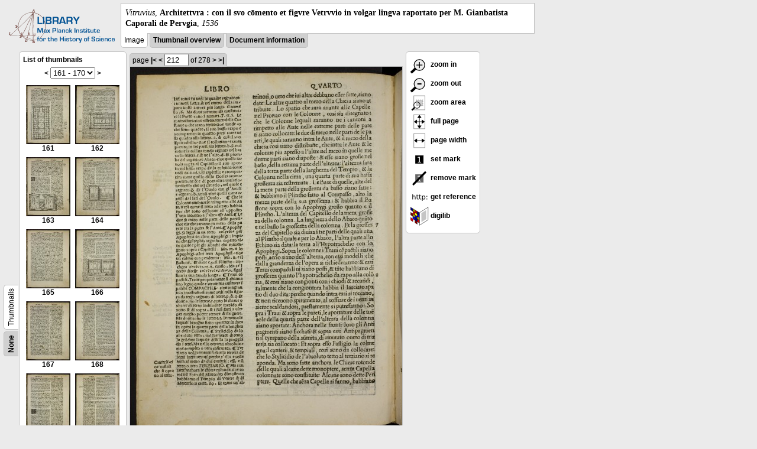

--- FILE ---
content_type: text/html; charset=utf-8
request_url: https://libcoll.mpiwg-berlin.mpg.de/libview?tocMode=thumbs&start=161&viewMode=images&mode=imagepath&url=/mpiwg/online/permanent/library/P6M6PUUY/pageimg&pn=212
body_size: 18362
content:
<!DOCTYPE html PUBLIC "-//W3C//DTD XHTML 1.0 Transitional//EN"
    "http://www.w3.org/TR/xhtml1/DTD/xhtml1-transitional.dtd">
<html xmlns="http://www.w3.org/1999/xhtml">
<head>
<base href="https://libcoll.mpiwg-berlin.mpg.de/libview/" />

<meta http-equiv="Content-Type" content="text/html; charset=utf-8" />
<title>Vitruvius - Architettvra : con il svo cōmento et figvre Vetrvvio in volgar lingva raportato per M. Gianbatista Caporali de Pervgia</title>
<link rel="stylesheet" href="template/docuviewer_css" type="text/css" />
<script type="text/javascript"
        src="https://digilib.mpiwg-berlin.mpg.de/digitallibrary/jquery/jquery.js"></script>
<script type="text/javascript"
        src="https://digilib.mpiwg-berlin.mpg.de/digitallibrary/jquery/jquery.cookie.js"></script>
<script type="text/javascript"
        src="https://digilib.mpiwg-berlin.mpg.de/digitallibrary/jquery/jquery.digilib.js"></script>
<script type="text/javascript"
        src="https://digilib.mpiwg-berlin.mpg.de/digitallibrary/jquery/jquery.digilib.geometry.js"></script>
<script type="text/javascript"
        src="https://digilib.mpiwg-berlin.mpg.de/digitallibrary/jquery/jquery.digilib.arrows.js"></script>
<script type="text/javascript"
        src="https://digilib.mpiwg-berlin.mpg.de/digitallibrary/jquery/jquery.digilib.marks.js"></script>
<link rel="stylesheet" type="text/css"
      href="https://digilib.mpiwg-berlin.mpg.de/digitallibrary/jquery/jquery.digilib.css" />

<script type="text/javascript">
        var dlOpts = {
             'interactionMode' : 'fullscreen',
             'digilibBaseUrl' : 'https://digilib.mpiwg-berlin.mpg.de/digitallibrary',
             'fn' : '/permanent/library/P6M6PUUY/pageimg',
             'pn' : '212',
             'suppressParamNames' : ['fn'],
             'scalerInsets' : {'x':300, 'y':100}
         };
</script>

<!--  layer headers (rendered always) -->

<script type="text/javascript">
	// <!--
	$(document).ready(function() {
		// autosubmit forms
		$('form.autosubmit').find('.autosubmit').change(function() {
			this.form.submit();
		});
		$('form.autosubmit input[type="submit"]').hide();
		// get digilib div
		$digilib = $('div#scaler');
		// configure digilib
		$digilib.digilib(dlOpts);
	});
// -->
</script>
</head>
<body>
  
    <div class="page-head">
      
    <div class="logo">
      <div class="logo">
      <a href="//echo.mpiwg-berlin.mpg.de" target="_blank"><img
    src="https://libcoll.mpiwg-berlin.mpg.de/libview/template/logo.png" /></a>
    </div>
    </div>
    <div class="title-block">
      
      <div class="title"><span><i>Vitruvius</i>, </span><b>Architettvra : con il svo cōmento et figvre Vetrvvio in volgar lingva raportato per M. Gianbatista Caporali de Pervgia</b><span>, <i>1536</i></span></div>
      
      <ul class="view-switcher">
        
          
        <li class="sel">Image</li>
        
        <li class=""><a href="https://libcoll.mpiwg-berlin.mpg.de/libview?tocMode=thumbs&amp;start=161&amp;viewMode=thumbs&amp;mode=imagepath&amp;url=/mpiwg/online/permanent/library/P6M6PUUY/pageimg&amp;pn=212">Thumbnail
            overview</a></li>
        <li class=""><a href="https://libcoll.mpiwg-berlin.mpg.de/libview?tocMode=thumbs&amp;start=161&amp;viewMode=index&amp;mode=imagepath&amp;url=/mpiwg/online/permanent/library/P6M6PUUY/pageimg&amp;pn=212">Document information</a></li>
      </ul>
    </div>
  
    </div>
    <div class="page-body">
      <!-- table of contents -->
      <div class="col toc">
        <div class="toc-container">
    
    <div class="toc-switcher-col">
      <div class="toc-switcher">
        <ul>
          <li class=""><span><a
    href="https://libcoll.mpiwg-berlin.mpg.de/libview?tocMode=none&amp;start=161&amp;viewMode=images&amp;mode=imagepath&amp;url=/mpiwg/online/permanent/library/P6M6PUUY/pageimg&amp;pn=212">None</a></span></li>
          
          
          
          
          
          <li class="sel"><span>Thumbnails</span></li>
        </ul>
      </div>
    </div>
  
    <!-- block used for main content area -->
    <div class="tocbody thumbs">

      <div class="content">
        <h4>List of thumbnails</h4>
        <div class="ruler top">
          
    <form class="autosubmit"
          action="https://libcoll.mpiwg-berlin.mpg.de/libview">
      <input type="hidden" name="tocMode" value="thumbs" />
      <input type="hidden" name="viewMode" value="images" />
      <input type="hidden" name="mode" value="imagepath" />
      <input type="hidden" name="url"
             value="/mpiwg/online/permanent/library/P6M6PUUY/pageimg" />
      <input type="hidden" name="pn" value="212" /><span class="ruler-main"><a
    href="https://libcoll.mpiwg-berlin.mpg.de/libview?tocMode=thumbs&amp;start=151&amp;viewMode=images&amp;mode=imagepath&amp;url=/mpiwg/online/permanent/library/P6M6PUUY/pageimg&amp;pn=212">&lt;</a> <select
    class="autosubmit" name="start">
          
            <option value="1">1 - 10</option>
            <option value="11">11 - 20</option>
            <option value="21">21 - 30</option>
            <option value="31">31 - 40</option>
            <option value="41">41 - 50</option>
            <option value="51">51 - 60</option>
            <option value="61">61 - 70</option>
            <option value="71">71 - 80</option>
            <option value="81">81 - 90</option>
            <option value="91">91 - 100</option>
            <option value="101">101 - 110</option>
            <option value="111">111 - 120</option>
            <option value="121">121 - 130</option>
            <option value="131">131 - 140</option>
            <option value="141">141 - 150</option>
            <option value="151">151 - 160</option>
            <option selected="selected" value="161">161 - 170</option>
            <option value="171">171 - 180</option>
            <option value="181">181 - 190</option>
            <option value="191">191 - 200</option>
            <option value="201">201 - 210</option>
            <option value="211">211 - 220</option>
            <option value="221">221 - 230</option>
            <option value="231">231 - 240</option>
            <option value="241">241 - 250</option>
            <option value="251">251 - 260</option>
            <option value="261">261 - 270</option>
            <option value="271">271 - 278</option>
            
          
      </select> <input type="submit" value="Go" /> <a
    href="https://libcoll.mpiwg-berlin.mpg.de/libview?tocMode=thumbs&amp;start=171&amp;viewMode=images&amp;mode=imagepath&amp;url=/mpiwg/online/permanent/library/P6M6PUUY/pageimg&amp;pn=212">&gt;</a>
      </span>
    </form>
  
        </div>
        <table class="thumbs">
          <tr>
            <td class="thumb"><a
    href="https://libcoll.mpiwg-berlin.mpg.de/libview?tocMode=thumbs&amp;start=161&amp;viewMode=images&amp;mode=imagepath&amp;url=/mpiwg/online/permanent/library/P6M6PUUY/pageimg&amp;pn=161"><img
    src="https://digilib.mpiwg-berlin.mpg.de/digitallibrary/servlet/Scaler?fn=/permanent/library/P6M6PUUY/pageimg&amp;pn=161&amp;dw=100&amp;dh=100"
    alt="161" /><br />
                <span title="Scan number 161">161</span> 
            </a></td>
            <td class="thumb"><a
    href="https://libcoll.mpiwg-berlin.mpg.de/libview?tocMode=thumbs&amp;start=161&amp;viewMode=images&amp;mode=imagepath&amp;url=/mpiwg/online/permanent/library/P6M6PUUY/pageimg&amp;pn=162"><img
    src="https://digilib.mpiwg-berlin.mpg.de/digitallibrary/servlet/Scaler?fn=/permanent/library/P6M6PUUY/pageimg&amp;pn=162&amp;dw=100&amp;dh=100"
    alt="162" /><br />
                <span title="Scan number 162">162</span> 
            </a></td>
          </tr>
          <tr>
            <td class="thumb"><a
    href="https://libcoll.mpiwg-berlin.mpg.de/libview?tocMode=thumbs&amp;start=161&amp;viewMode=images&amp;mode=imagepath&amp;url=/mpiwg/online/permanent/library/P6M6PUUY/pageimg&amp;pn=163"><img
    src="https://digilib.mpiwg-berlin.mpg.de/digitallibrary/servlet/Scaler?fn=/permanent/library/P6M6PUUY/pageimg&amp;pn=163&amp;dw=100&amp;dh=100"
    alt="163" /><br />
                <span title="Scan number 163">163</span> 
            </a></td>
            <td class="thumb"><a
    href="https://libcoll.mpiwg-berlin.mpg.de/libview?tocMode=thumbs&amp;start=161&amp;viewMode=images&amp;mode=imagepath&amp;url=/mpiwg/online/permanent/library/P6M6PUUY/pageimg&amp;pn=164"><img
    src="https://digilib.mpiwg-berlin.mpg.de/digitallibrary/servlet/Scaler?fn=/permanent/library/P6M6PUUY/pageimg&amp;pn=164&amp;dw=100&amp;dh=100"
    alt="164" /><br />
                <span title="Scan number 164">164</span> 
            </a></td>
          </tr>
          <tr>
            <td class="thumb"><a
    href="https://libcoll.mpiwg-berlin.mpg.de/libview?tocMode=thumbs&amp;start=161&amp;viewMode=images&amp;mode=imagepath&amp;url=/mpiwg/online/permanent/library/P6M6PUUY/pageimg&amp;pn=165"><img
    src="https://digilib.mpiwg-berlin.mpg.de/digitallibrary/servlet/Scaler?fn=/permanent/library/P6M6PUUY/pageimg&amp;pn=165&amp;dw=100&amp;dh=100"
    alt="165" /><br />
                <span title="Scan number 165">165</span> 
            </a></td>
            <td class="thumb"><a
    href="https://libcoll.mpiwg-berlin.mpg.de/libview?tocMode=thumbs&amp;start=161&amp;viewMode=images&amp;mode=imagepath&amp;url=/mpiwg/online/permanent/library/P6M6PUUY/pageimg&amp;pn=166"><img
    src="https://digilib.mpiwg-berlin.mpg.de/digitallibrary/servlet/Scaler?fn=/permanent/library/P6M6PUUY/pageimg&amp;pn=166&amp;dw=100&amp;dh=100"
    alt="166" /><br />
                <span title="Scan number 166">166</span> 
            </a></td>
          </tr>
          <tr>
            <td class="thumb"><a
    href="https://libcoll.mpiwg-berlin.mpg.de/libview?tocMode=thumbs&amp;start=161&amp;viewMode=images&amp;mode=imagepath&amp;url=/mpiwg/online/permanent/library/P6M6PUUY/pageimg&amp;pn=167"><img
    src="https://digilib.mpiwg-berlin.mpg.de/digitallibrary/servlet/Scaler?fn=/permanent/library/P6M6PUUY/pageimg&amp;pn=167&amp;dw=100&amp;dh=100"
    alt="167" /><br />
                <span title="Scan number 167">167</span> 
            </a></td>
            <td class="thumb"><a
    href="https://libcoll.mpiwg-berlin.mpg.de/libview?tocMode=thumbs&amp;start=161&amp;viewMode=images&amp;mode=imagepath&amp;url=/mpiwg/online/permanent/library/P6M6PUUY/pageimg&amp;pn=168"><img
    src="https://digilib.mpiwg-berlin.mpg.de/digitallibrary/servlet/Scaler?fn=/permanent/library/P6M6PUUY/pageimg&amp;pn=168&amp;dw=100&amp;dh=100"
    alt="168" /><br />
                <span title="Scan number 168">168</span> 
            </a></td>
          </tr>
          <tr>
            <td class="thumb"><a
    href="https://libcoll.mpiwg-berlin.mpg.de/libview?tocMode=thumbs&amp;start=161&amp;viewMode=images&amp;mode=imagepath&amp;url=/mpiwg/online/permanent/library/P6M6PUUY/pageimg&amp;pn=169"><img
    src="https://digilib.mpiwg-berlin.mpg.de/digitallibrary/servlet/Scaler?fn=/permanent/library/P6M6PUUY/pageimg&amp;pn=169&amp;dw=100&amp;dh=100"
    alt="169" /><br />
                <span title="Scan number 169">169</span> 
            </a></td>
            <td class="thumb"><a
    href="https://libcoll.mpiwg-berlin.mpg.de/libview?tocMode=thumbs&amp;start=161&amp;viewMode=images&amp;mode=imagepath&amp;url=/mpiwg/online/permanent/library/P6M6PUUY/pageimg&amp;pn=170"><img
    src="https://digilib.mpiwg-berlin.mpg.de/digitallibrary/servlet/Scaler?fn=/permanent/library/P6M6PUUY/pageimg&amp;pn=170&amp;dw=100&amp;dh=100"
    alt="170" /><br />
                <span title="Scan number 170">170</span> 
            </a></td>
          </tr>
        </table>
        <div class="ruler bottom">
          
    <form class="autosubmit"
          action="https://libcoll.mpiwg-berlin.mpg.de/libview">
      <input type="hidden" name="tocMode" value="thumbs" />
      <input type="hidden" name="viewMode" value="images" />
      <input type="hidden" name="mode" value="imagepath" />
      <input type="hidden" name="url"
             value="/mpiwg/online/permanent/library/P6M6PUUY/pageimg" />
      <input type="hidden" name="pn" value="212" /><span class="ruler-main"><a
    href="https://libcoll.mpiwg-berlin.mpg.de/libview?tocMode=thumbs&amp;start=151&amp;viewMode=images&amp;mode=imagepath&amp;url=/mpiwg/online/permanent/library/P6M6PUUY/pageimg&amp;pn=212">&lt;</a> <select
    class="autosubmit" name="start">
          
            <option value="1">1 - 10</option>
            <option value="11">11 - 20</option>
            <option value="21">21 - 30</option>
            <option value="31">31 - 40</option>
            <option value="41">41 - 50</option>
            <option value="51">51 - 60</option>
            <option value="61">61 - 70</option>
            <option value="71">71 - 80</option>
            <option value="81">81 - 90</option>
            <option value="91">91 - 100</option>
            <option value="101">101 - 110</option>
            <option value="111">111 - 120</option>
            <option value="121">121 - 130</option>
            <option value="131">131 - 140</option>
            <option value="141">141 - 150</option>
            <option value="151">151 - 160</option>
            <option selected="selected" value="161">161 - 170</option>
            <option value="171">171 - 180</option>
            <option value="181">181 - 190</option>
            <option value="191">191 - 200</option>
            <option value="201">201 - 210</option>
            <option value="211">211 - 220</option>
            <option value="221">221 - 230</option>
            <option value="231">231 - 240</option>
            <option value="241">241 - 250</option>
            <option value="251">251 - 260</option>
            <option value="261">261 - 270</option>
            <option value="271">271 - 278</option>
            
          
      </select> <input type="submit" value="Go" /> <a
    href="https://libcoll.mpiwg-berlin.mpg.de/libview?tocMode=thumbs&amp;start=171&amp;viewMode=images&amp;mode=imagepath&amp;url=/mpiwg/online/permanent/library/P6M6PUUY/pageimg&amp;pn=212">&gt;</a>
      </span>
    </form>
  
        </div>
      </div>
      <!-- content -->
    </div>
    <!-- toc -->
  </div>
      </div>
      <!-- col-main: document page -->
      <div class="col main">
        <div class="ruler top">
          
    <form class="autosubmit"
          action="https://libcoll.mpiwg-berlin.mpg.de/libview">
      <input type="hidden" name="tocMode" value="thumbs" />
      <input type="hidden" name="start" value="161" />
      <input type="hidden" name="viewMode" value="images" />
      <input type="hidden" name="mode" value="imagepath" />
      <input type="hidden" name="url"
             value="/mpiwg/online/permanent/library/P6M6PUUY/pageimg" /> <span class="ruler-main">page <a
    href="https://libcoll.mpiwg-berlin.mpg.de/libview?tocMode=thumbs&amp;start=161&amp;viewMode=images&amp;mode=imagepath&amp;url=/mpiwg/online/permanent/library/P6M6PUUY/pageimg&amp;pn=1">|&lt;</a>  <a
    href="https://libcoll.mpiwg-berlin.mpg.de/libview?tocMode=thumbs&amp;start=161&amp;viewMode=images&amp;mode=imagepath&amp;url=/mpiwg/online/permanent/library/P6M6PUUY/pageimg&amp;pn=211">&lt;</a> 
        <input class="autosubmit" size="3" type="text"
               name="pn" value="212" />  <input type="submit" value="Go" /> of 278 <a
    href="https://libcoll.mpiwg-berlin.mpg.de/libview?tocMode=thumbs&amp;start=161&amp;viewMode=images&amp;mode=imagepath&amp;url=/mpiwg/online/permanent/library/P6M6PUUY/pageimg&amp;pn=213">&gt;</a>  <a
    href="https://libcoll.mpiwg-berlin.mpg.de/libview?tocMode=thumbs&amp;start=161&amp;viewMode=images&amp;mode=imagepath&amp;url=/mpiwg/online/permanent/library/P6M6PUUY/pageimg&amp;pn=278">&gt;|</a> 
      </span>
      <!-- ruler-main -->
    </form>
  
        </div>
        <div class="content image None">
          <div id="scaler">
            <img src="https://digilib.mpiwg-berlin.mpg.de/digitallibrary/servlet/Scaler?fn=/permanent/library/P6M6PUUY/pageimg&amp;pn=212&amp;dw=500&amp;dh=500" />
          </div>
        </div>
        <!-- /content -->
      </div>
      <!-- /col-main -->
      
      <div class="col buttons">
        <!-- layer switcher -->
        

        <!-- digilib options -->
        <div class="options digilib">
          <ul>
            <li><a href="javascript:$digilib.digilib('zoomBy', 1.4)"> <img
    src="https://libcoll.mpiwg-berlin.mpg.de/libview/template/zoom-in.png" /> zoom in
            </a></li>
            <li><a href="javascript:$digilib.digilib('zoomBy', 0.7)"> <img
    src="https://libcoll.mpiwg-berlin.mpg.de/libview/template/zoom-out.png" />
                zoom out
            </a></li>
            <li><a href="javascript:$digilib.digilib('zoomArea')"> <img
    src="https://libcoll.mpiwg-berlin.mpg.de/libview/template/zoom-area.png" /> zoom area
            </a></li>
            <li><a href="javascript:$digilib.digilib('zoomFull')"> <img
    src="https://libcoll.mpiwg-berlin.mpg.de/libview/template/zoom-full.png" /> full page
            </a></li>
            <li><a href="javascript:$digilib.digilib('zoomFull', 'width')"> <img
    src="https://libcoll.mpiwg-berlin.mpg.de/libview/template/pagewidth.png" /> page
                width
            </a></li>
            <li><a href="javascript:$digilib.digilib('setMark')"> <img
    src="https://libcoll.mpiwg-berlin.mpg.de/libview/template/mark.png" /> set mark
            </a></li>
            <li><a href="javascript:$digilib.digilib('removeMark')"> <img
    src="https://libcoll.mpiwg-berlin.mpg.de/libview/template/delmark.png" /> remove mark
            </a></li>
            <li><a href="javascript:$digilib.digilib('reference')"> <img
    src="https://libcoll.mpiwg-berlin.mpg.de/libview/template/reference.png" /> get reference
            </a></li>
            <li><a href="javascript:$digilib.digilib('digilibUrl', 'open_new')"> <img
    src="https://libcoll.mpiwg-berlin.mpg.de/libview/template/digilib.png" />
                digilib
            </a></li>
          </ul>
        </div>

        <!--  layer option boxes (rendered if active) -->
      </div>
    </div><!-- /page-body -->
    
    
    
      <!-- footer -->
      <div class="footer">
      <div class="content">
	<a href="https://www.mpiwg-berlin.mpg.de/page/imprint" target="_blank">Impressum</a>
      </div>
    </div>
    
    
  
</body>

</html>
